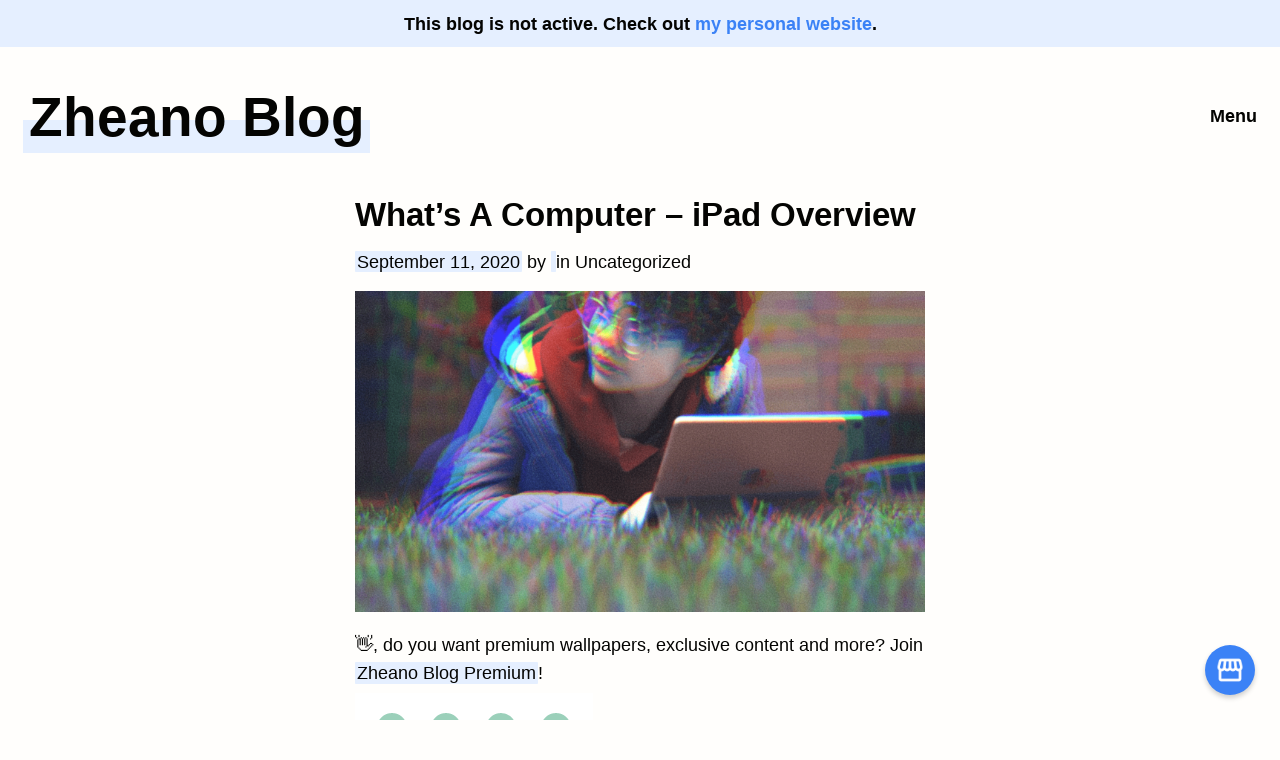

--- FILE ---
content_type: text/html; charset=UTF-8
request_url: https://zheanoblog.eu/whats-a-computer-ipad-overview/
body_size: 18597
content:
<!doctype html><html
dir="ltr" lang="en-US" prefix="og: https://ogp.me/ns#"><head><meta
charset="UTF-8"><meta
name="viewport" content="width=device-width, initial-scale=1"><link rel="profile" href="https://gmpg.org/xfn/11"><link
rel="stylesheet" href="https://fonts.googleapis.com/icon?family=Material+Icons"><meta
name="apple-itunes-app" content="app-id=1581851842"><meta
name="google-site-verification" content="dqMXTx6_tGgJhHtaZF0laXANAYy3Kf6pnV4co6HDSgU" /> <script src="https://cdn.onesignal.com/sdks/OneSignalSDK.js" async="" type="ddd615709d5f3567f08ef573-text/javascript"></script> <script type="ddd615709d5f3567f08ef573-text/javascript">window.OneSignal=window.OneSignal||[];OneSignal.push(function(){OneSignal.init({appId:"77eabc44-4f99-41f1-a656-e7b3dd0f4008",notifyButton:{enable:true,},});});</script> <title>What’s A Computer – iPad Overview - Zheano Blog</title><style>img:is([sizes="auto" i], [sizes^="auto," i]){contain-intrinsic-size:3000px 1500px}</style><meta
name="description" content="The ad that started it all In 2017, with the release of the iPad Pro&#039;s new iterations, Apple released a controversial commercial. It starts with a young girl who takes an iPad with her and starts doing all kinds of tasks: she video calls his friends, writes a document using the Smart Keyboard, and continues" /><meta
name="robots" content="max-image-preview:large" /><link
rel="canonical" href="https://zheanoblog.eu/whats-a-computer-ipad-overview/" /><meta
name="generator" content="All in One SEO (AIOSEO) 4.7.5.1" /><meta
property="og:locale" content="en_US" /><meta
property="og:site_name" content="Zheano Blog - Personal blog about technology, productivity, design, privacy, operating systems and anything we find interesting." /><meta
property="og:type" content="article" /><meta
property="og:title" content="What’s A Computer – iPad Overview - Zheano Blog" /><meta
property="og:description" content="The ad that started it all In 2017, with the release of the iPad Pro&#039;s new iterations, Apple released a controversial commercial. It starts with a young girl who takes an iPad with her and starts doing all kinds of tasks: she video calls his friends, writes a document using the Smart Keyboard, and continues" /><meta
property="og:url" content="https://zheanoblog.eu/whats-a-computer-ipad-overview/" /><meta
property="og:image" content="https://zheanoblog.eu/wp-content/uploads/2020/09/whatscomputer-min.png" /><meta
property="og:image:secure_url" content="https://zheanoblog.eu/wp-content/uploads/2020/09/whatscomputer-min.png" /><meta
property="og:image:width" content="1200" /><meta
property="og:image:height" content="675" /><meta
property="article:published_time" content="2020-09-11T12:28:46+00:00" /><meta
property="article:modified_time" content="2020-09-11T12:28:48+00:00" /><meta
name="twitter:card" content="summary_large_image" /><meta
name="twitter:site" content="@zheanoblog" /><meta
name="twitter:title" content="What’s A Computer – iPad Overview - Zheano Blog" /><meta
name="twitter:description" content="The ad that started it all In 2017, with the release of the iPad Pro&#039;s new iterations, Apple released a controversial commercial. It starts with a young girl who takes an iPad with her and starts doing all kinds of tasks: she video calls his friends, writes a document using the Smart Keyboard, and continues" /><meta
name="twitter:creator" content="@zheanoblog" /><meta
name="twitter:image" content="https://zheanoblog.eu/wp-content/uploads/2020/09/whatscomputer-min.png" /> <script type="application/ld+json" class="aioseo-schema">{"@context":"https:\/\/schema.org","@graph":[{"@type":"Article","@id":"https:\/\/zheanoblog.eu\/whats-a-computer-ipad-overview\/#article","name":"What\u2019s A Computer \u2013 iPad Overview - Zheano Blog","headline":"What&#8217;s A Computer &#8211; iPad Overview","author":{"@id":"https:\/\/zheanoblog.eu\/author\/#author"},"publisher":{"@id":"https:\/\/zheanoblog.eu\/#person"},"image":{"@type":"ImageObject","url":"https:\/\/zheanoblog.eu\/wp-content\/uploads\/2020\/09\/whatscomputer-min.png","width":1200,"height":675},"datePublished":"2020-09-11T14:28:46+02:00","dateModified":"2020-09-11T14:28:48+02:00","inLanguage":"en-US","commentCount":5,"mainEntityOfPage":{"@id":"https:\/\/zheanoblog.eu\/whats-a-computer-ipad-overview\/#webpage"},"isPartOf":{"@id":"https:\/\/zheanoblog.eu\/whats-a-computer-ipad-overview\/#webpage"}},{"@type":"BreadcrumbList","@id":"https:\/\/zheanoblog.eu\/whats-a-computer-ipad-overview\/#breadcrumblist","itemListElement":[{"@type":"ListItem","@id":"https:\/\/zheanoblog.eu\/#listItem","position":1,"name":"Home","item":"https:\/\/zheanoblog.eu\/","nextItem":"https:\/\/zheanoblog.eu\/whats-a-computer-ipad-overview\/#listItem"},{"@type":"ListItem","@id":"https:\/\/zheanoblog.eu\/whats-a-computer-ipad-overview\/#listItem","position":2,"name":"What's A Computer - iPad Overview","previousItem":"https:\/\/zheanoblog.eu\/#listItem"}]},{"@type":"Person","@id":"https:\/\/zheanoblog.eu\/#person"},{"@type":"Person","@id":"https:\/\/zheanoblog.eu\/author\/#author","url":"https:\/\/zheanoblog.eu\/author\/"},{"@type":"WebPage","@id":"https:\/\/zheanoblog.eu\/whats-a-computer-ipad-overview\/#webpage","url":"https:\/\/zheanoblog.eu\/whats-a-computer-ipad-overview\/","name":"What\u2019s A Computer \u2013 iPad Overview - Zheano Blog","description":"The ad that started it all In 2017, with the release of the iPad Pro's new iterations, Apple released a controversial commercial. It starts with a young girl who takes an iPad with her and starts doing all kinds of tasks: she video calls his friends, writes a document using the Smart Keyboard, and continues","inLanguage":"en-US","isPartOf":{"@id":"https:\/\/zheanoblog.eu\/#website"},"breadcrumb":{"@id":"https:\/\/zheanoblog.eu\/whats-a-computer-ipad-overview\/#breadcrumblist"},"author":{"@id":"https:\/\/zheanoblog.eu\/author\/#author"},"creator":{"@id":"https:\/\/zheanoblog.eu\/author\/#author"},"image":{"@type":"ImageObject","url":"https:\/\/zheanoblog.eu\/wp-content\/uploads\/2020\/09\/whatscomputer-min.png","@id":"https:\/\/zheanoblog.eu\/whats-a-computer-ipad-overview\/#mainImage","width":1200,"height":675},"primaryImageOfPage":{"@id":"https:\/\/zheanoblog.eu\/whats-a-computer-ipad-overview\/#mainImage"},"datePublished":"2020-09-11T14:28:46+02:00","dateModified":"2020-09-11T14:28:48+02:00"},{"@type":"WebSite","@id":"https:\/\/zheanoblog.eu\/#website","url":"https:\/\/zheanoblog.eu\/","name":"Zheano Blog","description":"Personal blog about technology, productivity, design, privacy, operating systems and anything we find interesting.","inLanguage":"en-US","publisher":{"@id":"https:\/\/zheanoblog.eu\/#person"}}]}</script> <link
rel="alternate" type="application/rss+xml" title="Zheano Blog &raquo; Feed" href="https://zheanoblog.eu/feed/" /><link
rel="alternate" type="application/rss+xml" title="Zheano Blog &raquo; Comments Feed" href="https://zheanoblog.eu/comments/feed/" /><link
rel="alternate" type="application/rss+xml" title="Zheano Blog &raquo; What&#8217;s A Computer &#8211; iPad Overview Comments Feed" href="https://zheanoblog.eu/whats-a-computer-ipad-overview/feed/" /><link
rel='stylesheet' id='wp-block-library-css' href='https://zheanoblog.eu/wp-includes/css/dist/block-library/style.min.css?ver=6.7.4' type='text/css' media='all' /><style id='classic-theme-styles-inline-css' type='text/css'>
/*! This file is auto-generated */
.wp-block-button__link{color:#fff;background-color:#32373c;border-radius:9999px;box-shadow:none;text-decoration:none;padding:calc(.667em + 2px) calc(1.333em+2px);font-size:1.125em}.wp-block-file__button{background:#32373c;color:#fff;text-decoration:none}</style><style id='global-styles-inline-css' type='text/css'>:root{--wp--preset--aspect-ratio--square:1;--wp--preset--aspect-ratio--4-3:4/3;--wp--preset--aspect-ratio--3-4:3/4;--wp--preset--aspect-ratio--3-2:3/2;--wp--preset--aspect-ratio--2-3:2/3;--wp--preset--aspect-ratio--16-9:16/9;--wp--preset--aspect-ratio--9-16:9/16;--wp--preset--color--black:#000;--wp--preset--color--cyan-bluish-gray:#abb8c3;--wp--preset--color--white:#fff;--wp--preset--color--pale-pink:#f78da7;--wp--preset--color--vivid-red:#cf2e2e;--wp--preset--color--luminous-vivid-orange:#ff6900;--wp--preset--color--luminous-vivid-amber:#fcb900;--wp--preset--color--light-green-cyan:#7bdcb5;--wp--preset--color--vivid-green-cyan:#00d084;--wp--preset--color--pale-cyan-blue:#8ed1fc;--wp--preset--color--vivid-cyan-blue:#0693e3;--wp--preset--color--vivid-purple:#9b51e0;--wp--preset--gradient--vivid-cyan-blue-to-vivid-purple:linear-gradient(135deg,rgba(6,147,227,1) 0%,rgb(155,81,224) 100%);--wp--preset--gradient--light-green-cyan-to-vivid-green-cyan:linear-gradient(135deg,rgb(122,220,180) 0%,rgb(0,208,130) 100%);--wp--preset--gradient--luminous-vivid-amber-to-luminous-vivid-orange:linear-gradient(135deg,rgba(252,185,0,1) 0%,rgba(255,105,0,1) 100%);--wp--preset--gradient--luminous-vivid-orange-to-vivid-red:linear-gradient(135deg,rgba(255,105,0,1) 0%,rgb(207,46,46) 100%);--wp--preset--gradient--very-light-gray-to-cyan-bluish-gray:linear-gradient(135deg,rgb(238,238,238) 0%,rgb(169,184,195) 100%);--wp--preset--gradient--cool-to-warm-spectrum:linear-gradient(135deg,rgb(74,234,220) 0%,rgb(151,120,209) 20%,rgb(207,42,186) 40%,rgb(238,44,130) 60%,rgb(251,105,98) 80%,rgb(254,248,76) 100%);--wp--preset--gradient--blush-light-purple:linear-gradient(135deg,rgb(255,206,236) 0%,rgb(152,150,240) 100%);--wp--preset--gradient--blush-bordeaux:linear-gradient(135deg,rgb(254,205,165) 0%,rgb(254,45,45) 50%,rgb(107,0,62) 100%);--wp--preset--gradient--luminous-dusk:linear-gradient(135deg,rgb(255,203,112) 0%,rgb(199,81,192) 50%,rgb(65,88,208) 100%);--wp--preset--gradient--pale-ocean:linear-gradient(135deg,rgb(255,245,203) 0%,rgb(182,227,212) 50%,rgb(51,167,181) 100%);--wp--preset--gradient--electric-grass:linear-gradient(135deg,rgb(202,248,128) 0%,rgb(113,206,126) 100%);--wp--preset--gradient--midnight:linear-gradient(135deg,rgb(2,3,129) 0%,rgb(40,116,252) 100%);--wp--preset--font-size--small:13px;--wp--preset--font-size--medium:20px;--wp--preset--font-size--large:36px;--wp--preset--font-size--x-large:42px;--wp--preset--spacing--20:0.44rem;--wp--preset--spacing--30:0.67rem;--wp--preset--spacing--40:1rem;--wp--preset--spacing--50:1.5rem;--wp--preset--spacing--60:2.25rem;--wp--preset--spacing--70:3.38rem;--wp--preset--spacing--80:5.06rem;--wp--preset--shadow--natural:6px 6px 9px rgba(0, 0, 0, 0.2);--wp--preset--shadow--deep:12px 12px 50px rgba(0, 0, 0, 0.4);--wp--preset--shadow--sharp:6px 6px 0px rgba(0, 0, 0, 0.2);--wp--preset--shadow--outlined:6px 6px 0px -3px rgba(255, 255, 255, 1), 6px 6px rgba(0, 0, 0, 1);--wp--preset--shadow--crisp:6px 6px 0px rgba(0,0,0,1)}:where(.is-layout-flex){gap:0.5em}:where(.is-layout-grid){gap:0.5em}body .is-layout-flex{display:flex}.is-layout-flex{flex-wrap:wrap;align-items:center}.is-layout-flex>:is(*,div){margin:0}body .is-layout-grid{display:grid}.is-layout-grid>:is(*,div){margin:0}:where(.wp-block-columns.is-layout-flex){gap:2em}:where(.wp-block-columns.is-layout-grid){gap:2em}:where(.wp-block-post-template.is-layout-flex){gap:1.25em}:where(.wp-block-post-template.is-layout-grid){gap:1.25em}.has-black-color{color:var(--wp--preset--color--black) !important}.has-cyan-bluish-gray-color{color:var(--wp--preset--color--cyan-bluish-gray) !important}.has-white-color{color:var(--wp--preset--color--white) !important}.has-pale-pink-color{color:var(--wp--preset--color--pale-pink) !important}.has-vivid-red-color{color:var(--wp--preset--color--vivid-red) !important}.has-luminous-vivid-orange-color{color:var(--wp--preset--color--luminous-vivid-orange) !important}.has-luminous-vivid-amber-color{color:var(--wp--preset--color--luminous-vivid-amber) !important}.has-light-green-cyan-color{color:var(--wp--preset--color--light-green-cyan) !important}.has-vivid-green-cyan-color{color:var(--wp--preset--color--vivid-green-cyan) !important}.has-pale-cyan-blue-color{color:var(--wp--preset--color--pale-cyan-blue) !important}.has-vivid-cyan-blue-color{color:var(--wp--preset--color--vivid-cyan-blue) !important}.has-vivid-purple-color{color:var(--wp--preset--color--vivid-purple) !important}.has-black-background-color{background-color:var(--wp--preset--color--black) !important}.has-cyan-bluish-gray-background-color{background-color:var(--wp--preset--color--cyan-bluish-gray) !important}.has-white-background-color{background-color:var(--wp--preset--color--white) !important}.has-pale-pink-background-color{background-color:var(--wp--preset--color--pale-pink) !important}.has-vivid-red-background-color{background-color:var(--wp--preset--color--vivid-red) !important}.has-luminous-vivid-orange-background-color{background-color:var(--wp--preset--color--luminous-vivid-orange) !important}.has-luminous-vivid-amber-background-color{background-color:var(--wp--preset--color--luminous-vivid-amber) !important}.has-light-green-cyan-background-color{background-color:var(--wp--preset--color--light-green-cyan) !important}.has-vivid-green-cyan-background-color{background-color:var(--wp--preset--color--vivid-green-cyan) !important}.has-pale-cyan-blue-background-color{background-color:var(--wp--preset--color--pale-cyan-blue) !important}.has-vivid-cyan-blue-background-color{background-color:var(--wp--preset--color--vivid-cyan-blue) !important}.has-vivid-purple-background-color{background-color:var(--wp--preset--color--vivid-purple) !important}.has-black-border-color{border-color:var(--wp--preset--color--black) !important}.has-cyan-bluish-gray-border-color{border-color:var(--wp--preset--color--cyan-bluish-gray) !important}.has-white-border-color{border-color:var(--wp--preset--color--white) !important}.has-pale-pink-border-color{border-color:var(--wp--preset--color--pale-pink) !important}.has-vivid-red-border-color{border-color:var(--wp--preset--color--vivid-red) !important}.has-luminous-vivid-orange-border-color{border-color:var(--wp--preset--color--luminous-vivid-orange) !important}.has-luminous-vivid-amber-border-color{border-color:var(--wp--preset--color--luminous-vivid-amber) !important}.has-light-green-cyan-border-color{border-color:var(--wp--preset--color--light-green-cyan) !important}.has-vivid-green-cyan-border-color{border-color:var(--wp--preset--color--vivid-green-cyan) !important}.has-pale-cyan-blue-border-color{border-color:var(--wp--preset--color--pale-cyan-blue) !important}.has-vivid-cyan-blue-border-color{border-color:var(--wp--preset--color--vivid-cyan-blue) !important}.has-vivid-purple-border-color{border-color:var(--wp--preset--color--vivid-purple) !important}.has-vivid-cyan-blue-to-vivid-purple-gradient-background{background:var(--wp--preset--gradient--vivid-cyan-blue-to-vivid-purple) !important}.has-light-green-cyan-to-vivid-green-cyan-gradient-background{background:var(--wp--preset--gradient--light-green-cyan-to-vivid-green-cyan) !important}.has-luminous-vivid-amber-to-luminous-vivid-orange-gradient-background{background:var(--wp--preset--gradient--luminous-vivid-amber-to-luminous-vivid-orange) !important}.has-luminous-vivid-orange-to-vivid-red-gradient-background{background:var(--wp--preset--gradient--luminous-vivid-orange-to-vivid-red) !important}.has-very-light-gray-to-cyan-bluish-gray-gradient-background{background:var(--wp--preset--gradient--very-light-gray-to-cyan-bluish-gray) !important}.has-cool-to-warm-spectrum-gradient-background{background:var(--wp--preset--gradient--cool-to-warm-spectrum) !important}.has-blush-light-purple-gradient-background{background:var(--wp--preset--gradient--blush-light-purple) !important}.has-blush-bordeaux-gradient-background{background:var(--wp--preset--gradient--blush-bordeaux) !important}.has-luminous-dusk-gradient-background{background:var(--wp--preset--gradient--luminous-dusk) !important}.has-pale-ocean-gradient-background{background:var(--wp--preset--gradient--pale-ocean) !important}.has-electric-grass-gradient-background{background:var(--wp--preset--gradient--electric-grass) !important}.has-midnight-gradient-background{background:var(--wp--preset--gradient--midnight) !important}.has-small-font-size{font-size:var(--wp--preset--font-size--small) !important}.has-medium-font-size{font-size:var(--wp--preset--font-size--medium) !important}.has-large-font-size{font-size:var(--wp--preset--font-size--large) !important}.has-x-large-font-size{font-size:var(--wp--preset--font-size--x-large) !important}:where(.wp-block-post-template.is-layout-flex){gap:1.25em}:where(.wp-block-post-template.is-layout-grid){gap:1.25em}:where(.wp-block-columns.is-layout-flex){gap:2em}:where(.wp-block-columns.is-layout-grid){gap:2em}:root :where(.wp-block-pullquote){font-size:1.5em;line-height:1.6}</style><link
rel='stylesheet' id='simple-banner-style-css' href='https://zheanoblog.eu/wp-content/plugins/simple-banner/simple-banner.css?ver=3.0.3' type='text/css' media='all' /><link
rel='stylesheet' id='wpdiscuz-frontend-minimal-css-css' href='https://zheanoblog.eu/wp-content/plugins/wpdiscuz/themes/default/style-minimal.css?ver=7.6.27' type='text/css' media='all' /><style id='wpdiscuz-frontend-minimal-css-inline-css' type='text/css'>#wpdcom .ql-snow .ql-tooltip[data-mode="link"]::before{content:"Enter link:"}#wpdcom .ql-snow .ql-tooltip.ql-editing a.ql-action::after{content:"Save"}</style><link
rel='stylesheet' id='wpdiscuz-combo-css-css' href='https://zheanoblog.eu/wp-content/plugins/wpdiscuz/assets/css/wpdiscuz-combo-no_quill.min.css?ver=6.7.4' type='text/css' media='all' /><link
rel='stylesheet' id='susty-style-css' href='https://zheanoblog.eu/wp-content/themes/susty-master/style.css?ver=6.7.4' type='text/css' media='all' /> <script type="ddd615709d5f3567f08ef573-text/javascript" src="https://zheanoblog.eu/wp-includes/js/jquery/jquery.min.js?ver=3.7.1" id="jquery-core-js"></script> <script type="ddd615709d5f3567f08ef573-text/javascript" src="https://zheanoblog.eu/wp-includes/js/jquery/jquery-migrate.min.js?ver=3.4.1" id="jquery-migrate-js"></script> <script type="ddd615709d5f3567f08ef573-text/javascript" id="simple-banner-script-js-before">const simpleBannerScriptParams={"pro_version_enabled":"","debug_mode":false,"id":3683,"version":"3.0.3","banner_params":[{"hide_simple_banner":"no","simple_banner_prepend_element":false,"simple_banner_position":"static","header_margin":"","header_padding":"","wp_body_open_enabled":"","wp_body_open":true,"simple_banner_z_index":false,"simple_banner_text":"This blog is not active. Check out <a href=\"https:\/\/cernezan.com\">my personal website<\/a>.","disabled_on_current_page":false,"disabled_pages_array":[],"is_current_page_a_post":true,"disabled_on_posts":"","simple_banner_disabled_page_paths":false,"simple_banner_font_size":"","simple_banner_color":"#E5EFFF","simple_banner_text_color":"#00000","simple_banner_link_color":"#3b82f6","simple_banner_close_color":"","simple_banner_custom_css":"","simple_banner_scrolling_custom_css":"","simple_banner_text_custom_css":"","simple_banner_button_css":"","site_custom_css":"","keep_site_custom_css":"","site_custom_js":"","keep_site_custom_js":"","close_button_enabled":"","close_button_expiration":"","close_button_cookie_set":false,"current_date":{"date":"2026-01-18 07:30:38.826811","timezone_type":3,"timezone":"UTC"},"start_date":{"date":"2026-01-18 07:30:38.826816","timezone_type":3,"timezone":"UTC"},"end_date":{"date":"2026-01-18 07:30:38.826820","timezone_type":3,"timezone":"UTC"},"simple_banner_start_after_date":false,"simple_banner_remove_after_date":false,"simple_banner_insert_inside_element":false}]}</script> <script type="ddd615709d5f3567f08ef573-text/javascript" src="https://zheanoblog.eu/wp-content/plugins/simple-banner/simple-banner.js?ver=3.0.3" id="simple-banner-script-js"></script> <link
rel="https://api.w.org/" href="https://zheanoblog.eu/wp-json/" /><link
rel="alternate" title="JSON" type="application/json" href="https://zheanoblog.eu/wp-json/wp/v2/posts/3683" /><link
rel="EditURI" type="application/rsd+xml" title="RSD" href="https://zheanoblog.eu/xmlrpc.php?rsd" /><meta
name="generator" content="WordPress 6.7.4" /><meta
name="generator" content="Seriously Simple Podcasting 3.6.1" /><link
rel='shortlink' href='https://zheanoblog.eu/?p=3683' /><link
rel="alternate" title="oEmbed (JSON)" type="application/json+oembed" href="https://zheanoblog.eu/wp-json/oembed/1.0/embed?url=https%3A%2F%2Fzheanoblog.eu%2Fwhats-a-computer-ipad-overview%2F" /><link
rel="alternate" title="oEmbed (XML)" type="text/xml+oembed" href="https://zheanoblog.eu/wp-json/oembed/1.0/embed?url=https%3A%2F%2Fzheanoblog.eu%2Fwhats-a-computer-ipad-overview%2F&#038;format=xml" /><meta
name="theme-color" content="#C2D9FF"><meta
name="msapplication-navbutton-color" content="#C2D9FF"><meta
name="apple-mobile-web-app-capable" content="yes"><meta
name="apple-mobile-web-app-status-bar-style" content="black-translucent"><link
rel="alternate" type="application/rss+xml" title="Podcast RSS feed" href="https://zheanoblog.eu/feed/podcast" /><style id="simple-banner-position" type="text/css">.simple-banner{position:static}</style><style id="simple-banner-background-color" type="text/css">.simple-banner{background:#E5EFFF}</style><style id="simple-banner-text-color" type="text/css">.simple-banner .simple-banner-text{color:#00000}</style><style id="simple-banner-link-color" type="text/css">.simple-banner .simple-banner-text
a{color:#3b82f6}</style><style id="simple-banner-z-index" type="text/css">.simple-banner{z-index:99999}</style><style id="simple-banner-site-custom-css-dummy" type="text/css"></style><script id="simple-banner-site-custom-js-dummy" type="ddd615709d5f3567f08ef573-text/javascript"></script> <script type="ddd615709d5f3567f08ef573-text/javascript">var revue_ajaxurl='https://zheanoblog.eu/wp-admin/admin-ajax.php';</script> <link
rel="preload" href="https://zheanoblog.eu/wp-content/plugins/wordpress-popup/assets/hustle-ui/fonts/hustle-icons-font.woff2" as="font" type="font/woff2" crossorigin><link
rel="pingback" href="https://zheanoblog.eu/xmlrpc.php"><meta
name="onesignal" content="wordpress-plugin"/> <script type="ddd615709d5f3567f08ef573-text/javascript">window.OneSignal=window.OneSignal||[];OneSignal.push(function(){OneSignal.SERVICE_WORKER_UPDATER_PATH="OneSignalSDKUpdaterWorker.js.php";OneSignal.SERVICE_WORKER_PATH="OneSignalSDKWorker.js.php";OneSignal.SERVICE_WORKER_PARAM={scope:"/"};OneSignal.setDefaultNotificationUrl("https://zheanoblog.eu");var oneSignal_options={};window._oneSignalInitOptions=oneSignal_options;oneSignal_options['wordpress']=true;oneSignal_options['appId']='77eabc44-4f99-41f1-a656-e7b3dd0f4008';oneSignal_options['allowLocalhostAsSecureOrigin']=true;oneSignal_options['welcomeNotification']={};oneSignal_options['welcomeNotification']['title']="Zheano Blog";oneSignal_options['welcomeNotification']['message']="Thank you for subscribing";oneSignal_options['welcomeNotification']['url']="https://zheanoblog.eu/";oneSignal_options['path']="https://zheanoblog.eu/wp-content/plugins/onesignal-free-web-push-notifications/sdk_files/";oneSignal_options['safari_web_id']="web.onesignal.auto.5dd3ebb9-e358-44e1-aacb-a095d3f33c10";oneSignal_options['persistNotification']=true;oneSignal_options['promptOptions']={};oneSignal_options['promptOptions']['actionMessage']="Get the latest wallpapers, tech news and more!";oneSignal_options['promptOptions']['acceptButtonText']="CONTINUE";oneSignal_options['promptOptions']['cancelButtonText']="no thanks";oneSignal_options['promptOptions']['autoAcceptTitle']="Allow";OneSignal.init(window._oneSignalInitOptions);OneSignal.showSlidedownPrompt();});function documentInitOneSignal(){var oneSignal_elements=document.getElementsByClassName("OneSignal-prompt");var oneSignalLinkClickHandler=function(event){OneSignal.push(['registerForPushNotifications']);event.preventDefault();};for(var i=0;i<oneSignal_elements.length;i++)
oneSignal_elements[i].addEventListener('click',oneSignalLinkClickHandler,false);}
if(document.readyState==='complete'){documentInitOneSignal();}
else{window.addEventListener("load",function(event){documentInitOneSignal();});}</script> <noscript><style>.lazyload[data-src]{display:none !important}</style></noscript><style>.lazyload{background-image:none !important}.lazyload:before{background-image:none !important}</style><link
rel="icon" href="https://zheanoblog.eu/wp-content/uploads/2021/03/cropped-Frame-6-1-32x32.png" sizes="32x32" /><link
rel="icon" href="https://zheanoblog.eu/wp-content/uploads/2021/03/cropped-Frame-6-1-192x192.png" sizes="192x192" /><link
rel="apple-touch-icon" href="https://zheanoblog.eu/wp-content/uploads/2021/03/cropped-Frame-6-1-180x180.png" /><meta
name="msapplication-TileImage" content="https://zheanoblog.eu/wp-content/uploads/2021/03/cropped-Frame-6-1-270x270.png" /><style type="text/css" id="wp-custom-css">:root{--default-blue:#E5EFFF;--default-blue-hover:#C2D9FF;--background:#fffefc;--text:#040402;--form-background:#f0f0f0;--hr:#ccc;--dark-blue:#8BB7FF;--dark-blue-hover:#6398EF;--dark-background:#121212;--dark-text:#fff;--dark-form-background:#393939;--dark-hr:#666}@media (prefers-color-scheme: dark){:root{--default-blue:var(--dark-blue);--default-blue-hover:var(--dark-blue-hover);--background:var(--dark-background);--text:var(--dark-text);--form-background:var(--dark-form-background);--hr:var(--dark-hr)}.simple-banner{background:black}.simple-banner
a{color:#3B82F6 !important}a{color:#212121 !important}.form-letter{background-color:#424242 !important}.form-letter-btn{background:var(--default-blue) !important;color:#212121 !important}#wc-textarea-0_0{background:#212121;border:1px
solid #38393a;color:var(--test)}#wpd-field-submit-0_0{background:var(--default-blue);border:1px
solid var(--default-blue-hover)}#wc_email-0_0{background:#212121;border:1px
solid #38393a;color:var(--test)}#wc_name-0_0{background:#212121;border:1px
solid #38393a;color:var(--test)}}body{background-color:var(--background);border-top:0px}hr{background:var(--hr) !important}input[type="email"]{color:var(--text)}body,button,input,optgroup,select,textarea,a{color:var(--text)}article a, nav
a{background:var(--default-blue);border-bottom:0;border-radius: .05em;padding-left: .125em;padding-right: .125em;padding-bottom:0.05em;-webkit-box-decoration-break:clone;-o-box-decoration-break:clone;box-decoration-break:clone}article a:hover, nav a:hover{background:var(--default-blue-hover)}.posted-on{color:#000}.entry-meta
a{color:var(--text)}.entry-meta{color:var(--text)}.post-thumbnail{background:transparent;padding-left:0px;padding-right:0px}.post-thumbnail:hover{background:transparent}article>header>h2{font-size:1.8em;line-height:1.6em}.article-title{font-size:1.8em;line-height:110%}.entry-meta{padding-bottom: .2em}.hentry{margin-bottom:2.2em}p{margin-bottom:1.2em}.logo{display:none}.blog-title-main{font-size:3em;line-height:1.2em;font-weight:bold;background:linear-gradient(180deg,rgba(229,239,255,0) 50%, var(--default-blue) 50%);padding-left:0.1em;padding-right:0.1em;padding-bottom:0.09em}.blog-title-main:hover{background:linear-gradient(180deg,rgba(229,239,255,0) 50%, var(--default-blue-hover) 50%)}.menu-more{font-weight:bold;float:right;margin-top:1em}.top-bar{width:100%;margin-bottom:8pt}.top-bar
a{color:var(--text) !important}#susty-back-link{float:right;margin-top:4pt}@media only screen and (max-width: 600px){.blog-title-main{font-size:190%;margin-bottom:1em}.menu-more{font-weight:bold;margin-top:5pt}.top-bar{margin-bottom:2.5em}#susty-back-link{margin-top:3pt}header#masthead{display:block;margin-top:1.2em;margin-bottom:1em}header#masthead>a{margin-top:0.5em}}body,button,input,select,outgroup,textarea{}.comment-metadata{display:none}.reply{padding-bottom:0.525em}.read-more{margin-top:0.5em;border-radius:0.05em;display:inline;padding:0em}.read-more:before{content:"\a ";white-space:pre}.comment-form-url{display:none}#bmc-wbtn{background:var(--default-blue-hover) !important;color:#000 !important}.form-letter{border:1px
solid #ccc;padding:2px;border-radius:8px;padding-top:20px;padding-left:20px;padding-bottom:20px;padding-right:20px;border:hidden;background:#E5EFFF}.form-letter-btn{background-color:#3B82F6;border:none !important;color:white;border-radius:30px !important;padding-bottom:10px !important;padding-top:10px !important;padding-left:15px !important;padding-right:15px !important;text-align:center !important;text-decoration:none !important;display:inline-block !important;margin-top:auto !important;margin-bottom:auto !important}.wp-block-image
a{background:transparent !important}#wpdcom .wpd-thread-head .wpd-thread-info{border-bottom:2px solid #3B82F6 !important}.wpd-form-head{display:none !important}#wc_email-0_0{padding-left:5px !important}#wc_name-0_0{padding-left:5px !important}.apple_podcasts,.spotify{background:transparent}.spotify:hover,.apple_podcasts:hover{background:transparent}.castos-player.dark-mode .close-btn
span{background-color:#8BB7FF !important}.castos-player
.progress__filled{background-color:#8BB7FF !important}@media only screen and (max-width: 600px){.mobile-podcast{flex-wrap:wrap;width:70% !important}}#onesignal-bell-container.onesignal-reset .onesignal-bell-launcher.onesignal-bell-launcher-bottom-right.onesignal-bell-launcher-md{display:none}.fab{z-index:1;display:flex;width:50px;height:50px;background-color:#3B82F6;border-radius:50%;box-shadow:0 3px 5px 0 #00000030;color:white;text-align:center;position:fixed;right:25px;bottom:25px;cursor:pointer;transition:all 0.1s ease-in-out}.background-form{background:var(--form-background) !important}.button-form{background:#3B82F6 !important}.fab:hover{transform:scale(1.05)}.entry-meta{margin-bottom:12px}</style></head><body
class="post-template-default single single-post postid-3683 single-format-standard no-sidebar"><a
href="https://shop.zheanoblog.eu/" style="all:unset;" target="_blank"><div
class="fab">
<img
style="height: 30px; width: 30px; margin: auto;" src="[data-uri]" data-src="https://zheanoblog.eu/wp-content/uploads/2021/10/ZBShop.png" decoding="async" class="lazyload" data-eio-rwidth="72" data-eio-rheight="72" /><noscript><img
style="height: 30px; width: 30px; margin: auto;" src="https://zheanoblog.eu/wp-content/uploads/2021/10/ZBShop.png" data-eio="l" /></noscript></div>
</a><div
id="page">
<a
class="skip-link screen-reader-text" href="#content">Skip to content</a><header
id="masthead"><div
class="logo">
<a
href="https://zheanoblog.eu/" rel="home"><img
alt="Susty WP logo" src="[data-uri]" data-src="https://zheanoblog.eu/wp-content/themes/susty-master/images/eco-chat.svg" decoding="async" class="lazyload"><noscript><img
alt="Susty WP logo" src="https://zheanoblog.eu/wp-content/themes/susty-master/images/eco-chat.svg" data-eio="l"></noscript><span
class="screen-reader-text">Home</span></a></div><div
class="top-bar">
<a
class="blog-title-main" href="https://zheanoblog.eu/" rel="home">Zheano Blog</a><div
class="menu-more">
<a
href="https://zheanoblog.eu/menu/">Menu</a></div></div>
</header><div
id="content"><div
id="primary">
<main
id="main">
<article
id="post-3683" class="post-3683 post type-post status-publish format-standard has-post-thumbnail hentry">
<header><h1 class="article-title">What&#8217;s A Computer &#8211; iPad Overview</h1><div
class="entry-meta">
<span
class="posted-on"><a
href="https://zheanoblog.eu/whats-a-computer-ipad-overview/" rel="bookmark"><time
class="entry-date published" datetime="2020-09-11T14:28:46+02:00">September 11, 2020</time><time
class="updated" datetime="2020-09-11T14:28:48+02:00">September 11, 2020</time></a></span><span
class="byline"> by <span
class="author vcard"><a
class="url fn n" href="https://zheanoblog.eu/author/"></a></span></span><span
class="entry-meta"> in Uncategorized</span></div>
</header><div
class="post-thumbnail">
<img
width="1200" height="675" src="[data-uri]" class="attachment-post-thumbnail size-post-thumbnail wp-post-image lazyload" alt="" decoding="async" fetchpriority="high"   data-src="https://zheanoblog.eu/wp-content/uploads/2020/09/whatscomputer-min.png" data-srcset="https://zheanoblog.eu/wp-content/uploads/2020/09/whatscomputer-min.png 1200w, https://zheanoblog.eu/wp-content/uploads/2020/09/whatscomputer-min-300x169.png 300w, https://zheanoblog.eu/wp-content/uploads/2020/09/whatscomputer-min-1024x576.png 1024w, https://zheanoblog.eu/wp-content/uploads/2020/09/whatscomputer-min-768x432.png 768w" data-sizes="auto" data-eio-rwidth="1200" data-eio-rheight="675" /><noscript><img
width="1200" height="675" src="https://zheanoblog.eu/wp-content/uploads/2020/09/whatscomputer-min.png" class="attachment-post-thumbnail size-post-thumbnail wp-post-image" alt="" decoding="async" fetchpriority="high" srcset="https://zheanoblog.eu/wp-content/uploads/2020/09/whatscomputer-min.png 1200w, https://zheanoblog.eu/wp-content/uploads/2020/09/whatscomputer-min-300x169.png 300w, https://zheanoblog.eu/wp-content/uploads/2020/09/whatscomputer-min-1024x576.png 1024w, https://zheanoblog.eu/wp-content/uploads/2020/09/whatscomputer-min-768x432.png 768w" sizes="(max-width: 1200px) 100vw, 1200px" data-eio="l" /></noscript></div><div
style="margin-bottom: 6px; margin-top: 12px;">
<span>👋, do you want premium wallpapers, exclusive content and more? Join <a
href="https://zheanoblog.eu/premium/">Zheano Blog Premium</a>!</span></div><div><div
class="hustle-ui hustle-inline hustle_module_id_4 "
data-id="4"
data-render-id="0"
data-tracking="enabled"
data-sub-type="inline"
data-delay="0"
data-intro="no_animation"
data-alignment="left" style="opacity:0;"><div
class="hustle-inline-content"><div
class="hustle-social hustle-social--rounded" data-custom="true" data-grid-desktop="inline" data-grid-mobiles="inline"><ul
class="hustle-counter--none hustle-animated" data-animation="zoom"><li><a
href="#" class="hustle-share-icon hustle-share--facebook" data-network="facebook" data-counter="none" data-link="native" data-count="0"><i
class="hustle-icon-social-facebook" aria-hidden="true"></i><span
class="hustle-screen-reader">Share on Facebook</span></a></li><li><a
href="#" class="hustle-share-icon hustle-share--twitter" data-network="twitter" data-counter="none" data-link="native" data-count="0"><i
class="hustle-icon-social-twitter" aria-hidden="true"></i><span
class="hustle-screen-reader">Share on Twitter</span></a></li><li><a
href="#" class="hustle-share-icon hustle-share--reddit" data-network="reddit" data-counter="none" data-link="native" data-count="0"><i
class="hustle-icon-social-reddit" aria-hidden="true"></i><span
class="hustle-screen-reader">Share on Reddit</span></a></li><li><a href="/cdn-cgi/l/email-protection#[base64]" class="hustle-share-icon hustle-share--email" data-network="email" data-counter="none" data-link="custom" data-count="0"><i
class="hustle-icon-social-email" aria-hidden="true"></i><span
class="hustle-screen-reader">Share on Email</span></a></li></ul></div></div></div><h3 class="wp-block-heading">The ad that started it all</h3><p>In 2017, with the release of the iPad Pro&#8217;s new iterations, Apple released a controversial commercial. It starts with a young girl who takes an iPad with her and starts doing all kinds of tasks: she video calls his friends, writes a document using the Smart Keyboard, and continues working on his drawing thanks to the Apple Pencil. However, the most interesting part comes when her mother asks the her what she was doing with her computer. With a little bit of surprise, the child respond with the (in)famous question: &#8220;What&#8217;s a computer?&#8221;. While the commercial is exaggerated because of marketing reasons, analyzing its impact on both average users and tech enthusiasts like us is interesting to me.</p><h3 class="wp-block-heading">The iPad couldn&#8217;t have replaced a computer before</h3><p>When the first generation of iPad Pro was released in 2015, most people were skeptical about it. It was massive for the times, coming with a massive 12,9 inches display. Despite being an imposing device, it was too big to be used as a conventional tablet and too unpolished to be used as a computer. Anyway, the media consumption was made great on the iPad Pro, thanks to the big, bright Retina display and the four loudspeakers. Artists and illustrators took advantage of the newly introduced Apple Pencil, which allowed them to create professional works with ease and convenience. A few months later, on March 2016, Apple released a more compact version of the same product, which featured a smaller 9,7 inches display. Students started showing interest in this product, especially because of the Apple Pencil and the Smart Keyboard&#8217;s versatility, making note-taking a fun process (and ecologic too!). In 2017, the second generation of the iPad came out, with minor improvements in speed, storage ad design. According to me, two major introductions made these devices stand out: the possibility to use Apple Pencil and Magic Keyboard on non-Pro-line devices and the third generation of iPad Pro. Let&#8217;s talk about this.</p><h3 class="wp-block-heading">&#8230;but now it can!</h3><p>The 2018 iPad Pros have been the real turning tables devices. They replaced the previous tablets&#8217; obsolete design with a new, fresh look, featuring bigger screen sizes in a smaller footprint, narrower, symmetrical bezels (just like on the iPhone X), and the flat edges everybody seems to prefer. The beloved home button with Touch ID is now gone, too, in favor of the more advanced face ID. The new connectors for the second-generation Apple Pencil and Keyboard made their accessories more convenient and hassle-free (sorry Apple, the charging method of the OGPencil was a pain). However, one of the most relevant change is the long-awaited USB Type-C port, that finally puts to rest the inferior Lightning port (that is sadly still being used on many other Apple products, including iPhones). The possibility to use a vast amount of USB-Accessories (hubs, external drives, etc.) that you might already have makes this device more versatile and opens up many different scenarios. This is a big part of why many a solid computer alternative considers the iPad Pro. Another big reason is the availability of tons of first-class apps that offer amazing user experience and can take productivity to the next level. Also, thanks to their optimization, they run smoothly even on lower-end devices. Procreate, Notability, Affinity Photo/Designer, Things 3, and Fantastical are just some examples. These apps also offer a full desktop experience so that the computer won&#8217;t be missed for most of the use cases. The incredible capabilities of the A12X/A12Z processors (that will be used in future Macs) and the absence of noisy, annoying fans are two big reasons to leave the computer at home. iPads are also lighter and smaller than most of today&#8217;s laptops to be carried everywhere with even more ease.</p><h3 class="wp-block-heading">Who is the iPad for? The benefits</h3><p>As I wrote before, I think that the base iPad and the possibility of using Apple Pencil and smart keyboard with it are fundamental for both the consumers and Apple. The seventh-generation iPad starts at around 300 dollars/350 euros, and, for non-power users, it can be a solid alternative to a traditional computer. The available PCs probably offer terrible performance, a mediocre display, and terrible screen quality for the same money. Instead, the iPad offers the opposite: the software is straightforward to use compared to desktop operative systems, the display looks good, and the metal build feels premium and solid. If the base model is not enough for certain types of use, a higher level iPad is the right choice. I think that students could easily make the switch, since the iPad and the Apple Pencil are a very efficient way of taking notes and doing homework, especially during online classes. However, the iPad is not just for the average user. As graphic designers, photographers, or writers, many professionals can take advantage of these powerful devices too, thanks to both accessories and apps.</p><h3 class="wp-block-heading">And the disadvantages</h3><p> I think that there are not many disadvantages, but there are some nonetheless. Firstly, the file management on iPadOS is not as effective as it is on desktop OSs, which could be a problem for some people. Also, the lack of some desktop-oriented software (like Final Cut Pro or games)holds the users from switching, or maybe someone wants or needs the desktop experience. A minor issue that I&#8217;ve noticed is the front-facing camera placement, making the user look strange during video calls.</p><h3 class="wp-block-heading">What does the future hold?</h3><p>I don&#8217;t think that tablets will replace desktops, at least shortly. But &#8220;mobile&#8221; or ARM processors will take over the more conventional x64 processors. Some Windows laptops already use new Qualcomm&#8217;s SoCs (found on most Android devices), but Apple&#8217;s switch to silicon will mark a new era for mobile technology.</p><h3 class="wp-block-heading">Conclusions</h3><p>In a world that&#8217;s becoming more and more &#8220;internet-based,&#8221; the availability of a vast choice of different devices for different uses is very important for everyone. I think that the main aspect on which manufacturers should work is versatility, giving every user the right experience.</p><p><em>This post is a part of Zheano Blog&#8217;s creators program. <a
href="https://zheanoblog.eu/creators-program/" target="_blank" rel="noreferrer noopener">Learn more about the program and start creating for us here</a>.</em></p><p><em><strong>Written by Gianluca De Roma</strong> &#8211; I&#8217;m an eighteen years old guy from Italy. I&#8217;ve been passionate about tech for many years, and two years ago, I&#8217;ve started photographing seriously, hoping to become a professional. You can find me on Twitter <a
href="https://twitter.com/gdr__01" target="_blank" rel="noreferrer noopener">@gdr__01</a> (it&#8217;s empty now, but I&#8217;ll be more active).</em></p></div><footer><hr><div
id="revue-embed"><h3>📩 Zheano Letter</h3><div
style="margin-bottom: 12px;">Subscribe to <a
href="https://letter.zheanoblog.eu/">Zheano Letter</a>, a monthly tech newsletter 📱</div><form
action="http://letter.zheanoblog.eu/add_subscriber" method="post" id="revue-form" name="revue-form"  target="_blank"><div
style="margin-bottom: 8px; width: 100%; display: flex; flex-wrap: wrap;" class="revue-form-group"><input
style="flex: 1 1 auto;
width: 1%;
border-radius: .2rem 0 0 .25rem;
padding: 12px;
border: none;
resize: vertical;" class="background-form revue-form-field" placeholder="Your email address..." type="email" name="member[email]" id="member_email"><input
style="margin-left: 0 !important;
border-radius: 0 .25rem .25rem 0;
color: white;
padding: 12px 20px;
border: none;
cursor: pointer;" class="button-form" type="submit" value="Subscribe" name="member[subscribe]" id="member_submit"></div><small
class="revue-form-footer">By subscribing, you agree with Revue’s <a
target="_blank" href="https://www.getrevue.co/terms">Terms of Service</a> and <a
target="_blank" href="https://www.getrevue.co/privacy">Privacy Policy</a>.
</small></form></div>
</br>
</br><h3>🎧 The Pulldown Podcast</h3><div>The Pulldown is a tech podcast exploring our relationship with technology 👨‍💻. <a
href="https://zheanoblog.eu/thepulldown/">Subscribe and listen today!</a></div>
<br><div
class="mobile-podcast" style="width:100%; display: flex;">
<a
style="all:unset;" target="_blank" href="https://podcasts.apple.com/us/podcast/the-pulldown/id1581851842">
<img
alt="The Pulldown Apple" style="all:unset; cursor: pointer; width:95%;" src="[data-uri]" data-src="https://zheanoblog.eu/wp-content/uploads/2021/08/US_UK_Apple_Podcasts_Listen_Badge_RGB-1-1.png" decoding="async" class="lazyload" data-eio-rwidth="660" data-eio-rheight="161"><noscript><img
alt="The Pulldown Apple" style="all:unset; cursor: pointer; width:95%;" src="https://zheanoblog.eu/wp-content/uploads/2021/08/US_UK_Apple_Podcasts_Listen_Badge_RGB-1-1.png" data-eio="l"></noscript>
</a>
<a
style="all:unset;" target="_blank" href="https://open.spotify.com/show/2pVpHYcfwJyWeg7gUliwzZ">
<img
alt="The Pulldown Spotify" style="all:unset; cursor: pointer; width:95%;" src="[data-uri]" data-src="https://zheanoblog.eu/wp-content/uploads/2021/08/spotify-podcast-badge-blk-grn-165x40-1-1.png" decoding="async" class="lazyload" data-eio-rwidth="660" data-eio-rheight="160"><noscript><img
alt="The Pulldown Spotify" style="all:unset; cursor: pointer; width:95%;" src="https://zheanoblog.eu/wp-content/uploads/2021/08/spotify-podcast-badge-blk-grn-165x40-1-1.png" data-eio="l"></noscript>
</a>
<a
style="all:unset;" target="_blank" href="https://podcasts.google.com/feed/aHR0cHM6Ly96aGVhbm9ibG9nLmV1L2ZlZWQvcG9kY2FzdC90aGVwdWxsZG93bg">
<img
alt="The Pulldown Google" style="all:unset; cursor: pointer; width:95%;" src="[data-uri]" data-src="https://zheanoblog.eu/wp-content/uploads/2021/08/EN_Google_Podcasts_Badge-1-1.png" decoding="async" class="lazyload" data-eio-rwidth="660" data-eio-rheight="160"><noscript><img
alt="The Pulldown Google" style="all:unset; cursor: pointer; width:95%;" src="https://zheanoblog.eu/wp-content/uploads/2021/08/EN_Google_Podcasts_Badge-1-1.png" data-eio="l"></noscript>
</a></div>
<br>
<br><h3>⭐️ Best Content From Zheano Blog</h3><h4>📱 Pastely Wallpaper Pack</h4><div>Get our own home-made wallpaper pack featuring pastel colors and simple textures. <a
href="https://zheanoblog.eu/pastely-original-pastel-wallpaper-pack/">Download Wallpapers</a>!</div>
</br><h4>🎧 Interview With Designer At Google</h4><div>We talked about Mateiral You, Android 12 and Pixel 6. <a
href="https://zheanoblog.eu/podcast/interview-with-designer-at-google-liam-spradlin/">Listen to the interview</a>!</div>
</br><h4>🏖 Missing Summer?</h4><div>Get our Vama Veche Summer Wallpapers for free. Only on Zheano Blog. <a
href="https://zheanoblog.eu/vama-veche-summer-wallpapers/">Download Wallpapers</a>!<div><br>
<br><h3>Zheano Blog Premium</h3><p>Get all of our premium content like <b>Digi View Premium Wallpaper pack</b> and other exclusive wallpaper for free.<p>
<a
href="https://www.buymeacoffee.com/zheanoblog/" target="_blank"><b>Only 2$ for our readers!</b></a>
<a
target="_blank" style="all:unset; cursor: pointer;" href="https://www.buymeacoffee.com/zheanoblog/"> <img src="[data-uri]" alt="Zheano Blog Premium" data-src="https://zheanoblog.eu/wp-content/uploads/2021/10/ZheanoBlogCupon.png" decoding="async" class="lazyload" data-eio-rwidth="1200" data-eio-rheight="675"><noscript><img
src="https://zheanoblog.eu/wp-content/uploads/2021/10/ZheanoBlogCupon.png" alt="Zheano Blog Premium" data-eio="l"></noscript></a>
<br>
<br><h3>Comment Section</h3>
</footer>
</article><div
class="wpdiscuz_top_clearing"></div><div
id='comments' class='comments-area'><div
id='respond' style='width: 0;height: 0;clear: both;margin: 0;padding: 0;'></div><div
id="wpdcom" class="wpdiscuz_unauth wpd-minimal wpdiscuz_no_avatar wpd-layout-1 wpd-comments-open"><div
class="wc_social_plugin_wrapper"></div><div
class="wpd-form-wrap"><div
class="wpd-form-head"><div
class="wpd-sbs-toggle">
<i
class="far fa-envelope"></i> <span
class="wpd-sbs-title">Subscribe</span>
<i
class="fas fa-caret-down"></i></div><div
class="wpd-auth"><div
class="wpd-login"></div></div></div><div
class="wpdiscuz-subscribe-bar wpdiscuz-hidden"><form
action="https://zheanoblog.eu/wp-admin/admin-ajax.php?action=wpdAddSubscription"
method="post" id="wpdiscuz-subscribe-form"><div
class="wpdiscuz-subscribe-form-intro">Notify of</div><div
class="wpdiscuz-subscribe-form-option"
style="width:40%;">
<select
class="wpdiscuz_select" name="wpdiscuzSubscriptionType"><option
value="post">new follow-up comments</option><option
value="all_comment" >new replies to my comments</option>
</select></div><div
class="wpdiscuz-item wpdiscuz-subscribe-form-email">
<input
class="email" type="email" name="wpdiscuzSubscriptionEmail"
required="required" value=""
placeholder="Email"/></div><div
class="wpdiscuz-subscribe-form-button">
<input
id="wpdiscuz_subscription_button" class="wpd-prim-button wpd_not_clicked"
type="submit"
value="&rsaquo;"
name="wpdiscuz_subscription_button"/></div>
<input
type="hidden" id="wpdiscuz_subscribe_form_nonce" name="wpdiscuz_subscribe_form_nonce" value="79dd22da08" /><input
type="hidden" name="_wp_http_referer" value="/whats-a-computer-ipad-overview/" /></form></div><div
class="wpd-form wpd-form-wrapper wpd-main-form-wrapper" id='wpd-main-form-wrapper-0_0'><form
method="post" enctype="multipart/form-data" data-uploading="false" class="wpd_comm_form wpd_main_comm_form"                ><div
class="wpd-field-comment"><div
class="wpdiscuz-item wc-field-textarea"><div
class="wpdiscuz-textarea-wrap wpd-txt"><div
class="wpd-textarea-wrap"><div
id="wpd-editor-char-counter-0_0"
class="wpd-editor-char-counter"></div>
<label
style="display: none;" for="wc-textarea-0_0">Label</label><textarea
                        id="wc-textarea-0_0"   placeholder="Join the discussion"
                        aria-label="Join the discussion" name="wc_comment"
                        class="wc_comment wpd-field"></textarea></div><div
class="wpd-editor-buttons-right">
<span
class='wmu-upload-wrap' wpd-tooltip='Attach an image to this comment' wpd-tooltip-position='left'><label
class='wmu-add'><i
class='far fa-image'></i><input
style='display:none;' class='wmu-add-files' type='file' name='wmu_files[]'  accept='image/*'/></label></span></div></div></div></div><div
class="wpd-form-foot" ><div
class="wpdiscuz-textarea-foot"><div
class="wpdiscuz-button-actions"><div
class='wmu-action-wrap'><div
class='wmu-tabs wmu-images-tab wmu-hide'></div></div></div></div><div
class="wpd-form-row"><div
class="wpd-form-col-left"><div
class="wpdiscuz-item wc_name-wrapper wpd-has-icon"><div
class="wpd-field-icon"><i
class="fas fa-user"></i></div>
<input
id="wc_name-0_0" value="" required='required' aria-required='true'                       class="wc_name wpd-field" type="text"
name="wc_name"
placeholder="Name*"
maxlength="50" pattern='.{3,50}'                       title="">
<label
for="wc_name-0_0"
class="wpdlb">Name*</label></div><div
class="wpdiscuz-item wc_email-wrapper wpd-has-icon"><div
class="wpd-field-icon"><i
class="fas fa-at"></i></div>
<input
id="wc_email-0_0" value="" required='required' aria-required='true'                       class="wc_email wpd-field" type="email"
name="wc_email"
placeholder="Email*"/>
<label
for="wc_email-0_0"
class="wpdlb">Email*</label></div></div><div
class="wpd-form-col-right"><div
class="wc-field-submit">
<input
id="wpd-field-submit-0_0"
class="wc_comm_submit wpd_not_clicked wpd-prim-button" type="submit"
name="submit" value="Post Comment"
aria-label="Post Comment"/></div></div><div
class="clearfix"></div></div></div>
<input
type="hidden" class="wpdiscuz_unique_id" value="0_0"
name="wpdiscuz_unique_id"></form></div><div
id="wpdiscuz_hidden_secondary_form" style="display: none;"><div
class="wpd-form wpd-form-wrapper wpd-secondary-form-wrapper" id='wpd-secondary-form-wrapper-wpdiscuzuniqueid' style='display: none;'><div
class="wpd-secondary-forms-social-content"></div><div
class="clearfix"></div><form
method="post" enctype="multipart/form-data" data-uploading="false" class="wpd_comm_form wpd-secondary-form-wrapper"                ><div
class="wpd-field-comment"><div
class="wpdiscuz-item wc-field-textarea"><div
class="wpdiscuz-textarea-wrap wpd-txt"><div
class="wpd-textarea-wrap"><div
id="wpd-editor-char-counter-wpdiscuzuniqueid"
class="wpd-editor-char-counter"></div>
<label
style="display: none;" for="wc-textarea-wpdiscuzuniqueid">Label</label><textarea
                        id="wc-textarea-wpdiscuzuniqueid"   placeholder="Join the discussion"
                        aria-label="Join the discussion" name="wc_comment"
                        class="wc_comment wpd-field"></textarea></div><div
class="wpd-editor-buttons-right">
<span
class='wmu-upload-wrap' wpd-tooltip='Attach an image to this comment' wpd-tooltip-position='left'><label
class='wmu-add'><i
class='far fa-image'></i><input
style='display:none;' class='wmu-add-files' type='file' name='wmu_files[]'  accept='image/*'/></label></span></div></div></div></div><div
class="wpd-form-foot" ><div
class="wpdiscuz-textarea-foot"><div
class="wpdiscuz-button-actions"><div
class='wmu-action-wrap'><div
class='wmu-tabs wmu-images-tab wmu-hide'></div></div></div></div><div
class="wpd-form-row"><div
class="wpd-form-col-left"><div
class="wpdiscuz-item wc_name-wrapper wpd-has-icon"><div
class="wpd-field-icon"><i
class="fas fa-user"></i></div>
<input
id="wc_name-wpdiscuzuniqueid" value="" required='required' aria-required='true'                       class="wc_name wpd-field" type="text"
name="wc_name"
placeholder="Name*"
maxlength="50" pattern='.{3,50}'                       title="">
<label
for="wc_name-wpdiscuzuniqueid"
class="wpdlb">Name*</label></div><div
class="wpdiscuz-item wc_email-wrapper wpd-has-icon"><div
class="wpd-field-icon"><i
class="fas fa-at"></i></div>
<input
id="wc_email-wpdiscuzuniqueid" value="" required='required' aria-required='true'                       class="wc_email wpd-field" type="email"
name="wc_email"
placeholder="Email*"/>
<label
for="wc_email-wpdiscuzuniqueid"
class="wpdlb">Email*</label></div></div><div
class="wpd-form-col-right"><div
class="wc-field-submit">
<input
id="wpd-field-submit-wpdiscuzuniqueid"
class="wc_comm_submit wpd_not_clicked wpd-prim-button" type="submit"
name="submit" value="Post Comment"
aria-label="Post Comment"/></div></div><div
class="clearfix"></div></div></div>
<input
type="hidden" class="wpdiscuz_unique_id" value="wpdiscuzuniqueid"
name="wpdiscuz_unique_id"></form></div></div></div><div
id="wpd-threads" class="wpd-thread-wrapper"><div
class="wpd-thread-head"><div
class="wpd-thread-info "
data-comments-count="5">
<span
class='wpdtc' title='5'>5</span> Comments</div><div
class="wpd-space"></div><div
class="wpd-thread-filter"><div
class="wpd-filter wpdf-sorting ">
<span
class="wpdiscuz-sort-button wpdiscuz-vote-sort-up wpdiscuz-sort-button-active"
data-sorting="by_vote">Most Voted</span>
<i
class="fas fa-sort-down"></i><div
class="wpdiscuz-sort-buttons">
<span
class="wpdiscuz-sort-button wpdiscuz-date-sort-desc"
data-sorting="newest">Newest</span>
<span
class="wpdiscuz-sort-button wpdiscuz-date-sort-asc"
data-sorting="oldest">Oldest</span></div></div></div></div><div
class="wpd-comment-info-bar"><div
class="wpd-current-view"><i
class="fas fa-quote-left"></i> Inline Feedbacks</div><div
class="wpd-filter-view-all">View all comments</div></div><div
class="wpd-thread-list"><div
class="wpdiscuz-comment-pagination" style='display:none;'><div
class="wpd-load-more-submit-wrap">
<button
name="submit" data-lastparentid="0"
class="wpd-load-more-submit wpd-loaded wpd-prim-button">
Load More Comments                                </button></div>
<span
id="wpdiscuzHasMoreComments" data-is_show_load_more="0"></span></div></div></div></div></div><div
id="wpdiscuz-loading-bar"
class="wpdiscuz-loading-bar-unauth"></div><div
id="wpdiscuz-comment-message"
class="wpdiscuz-comment-message-unauth"></div>
</main></div></div><footer
id="colophon">
<a
href="https://wordpress.org">
</a>
<span><p>Created with 💙️ by Zan, Andrei and Justin</p> </span>
</footer></div><div
class="simple-banner simple-banner-text" style="display:none !important"></div><div
id='wpd-editor-source-code-wrapper-bg'></div><div
id='wpd-editor-source-code-wrapper'><textarea id='wpd-editor-source-code'></textarea><button
id='wpd-insert-source-code'>Insert</button><input
type='hidden' id='wpd-editor-uid' /></div><link
rel='stylesheet' id='hustle_icons-css' href='https://zheanoblog.eu/wp-content/plugins/wordpress-popup/assets/hustle-ui/css/hustle-icons.min.css?ver=7.8.5' type='text/css' media='all' /><link
rel='stylesheet' id='hustle_global-css' href='https://zheanoblog.eu/wp-content/plugins/wordpress-popup/assets/hustle-ui/css/hustle-global.min.css?ver=7.8.5' type='text/css' media='all' /><link
rel='stylesheet' id='hustle_social-css' href='https://zheanoblog.eu/wp-content/plugins/wordpress-popup/assets/hustle-ui/css/hustle-social.min.css?ver=7.8.5' type='text/css' media='all' /><link
rel='stylesheet' id='hustle_inline-css' href='https://zheanoblog.eu/wp-content/plugins/wordpress-popup/assets/hustle-ui/css/hustle-inline.min.css?ver=7.8.5' type='text/css' media='all' /> <script data-cfasync="false" src="/cdn-cgi/scripts/5c5dd728/cloudflare-static/email-decode.min.js"></script><script type="ddd615709d5f3567f08ef573-text/javascript" id="eio-lazy-load-js-before">var eio_lazy_vars={"exactdn_domain":"","skip_autoscale":0,"threshold":0};</script> <script type="ddd615709d5f3567f08ef573-text/javascript" src="https://zheanoblog.eu/wp-content/plugins/ewww-image-optimizer/includes/lazysizes.min.js?ver=791" id="eio-lazy-load-js" async="async" data-wp-strategy="async"></script> <script type="ddd615709d5f3567f08ef573-text/javascript" src="https://zheanoblog.eu/wp-content/plugins/wordpress-plugin-master/revue.js?ver=1.1.0" id="revue-js"></script> <script type="ddd615709d5f3567f08ef573-text/javascript" id="wpdiscuz-combo-js-js-extra">var wpdiscuzAjaxObj={"wc_hide_replies_text":"Hide Replies","wc_show_replies_text":"View Replies","wc_msg_required_fields":"Please fill out required fields","wc_invalid_field":"Some of field value is invalid","wc_error_empty_text":"please fill out this field to comment","wc_error_url_text":"url is invalid","wc_error_email_text":"email address is invalid","wc_invalid_captcha":"Invalid Captcha Code","wc_login_to_vote":"You Must Be Logged In To Vote","wc_deny_voting_from_same_ip":"You are not allowed to vote for this comment","wc_self_vote":"You cannot vote for your comment","wc_vote_only_one_time":"You've already voted for this comment","wc_voting_error":"Voting Error","wc_banned_user":"You are banned","wc_comment_edit_not_possible":"Sorry, this comment is no longer possible to edit","wc_comment_not_updated":"Sorry, the comment was not updated","wc_comment_not_edited":"You've not made any changes","wc_msg_input_min_length":"Input is too short","wc_msg_input_max_length":"Input is too long","wc_spoiler_title":"Spoiler Title","wc_cannot_rate_again":"You cannot rate again","wc_not_allowed_to_rate":"You're not allowed to rate here","wc_confirm_rate_edit":"Are you sure you want to edit your rate?","wc_follow_user":"Follow this user","wc_unfollow_user":"Unfollow this user","wc_follow_success":"You started following this comment author","wc_follow_canceled":"You stopped following this comment author.","wc_follow_email_confirm":"Please check your email and confirm the user following request.","wc_follow_email_confirm_fail":"Sorry, we couldn't send confirmation email.","wc_follow_login_to_follow":"Please login to follow users.","wc_follow_impossible":"We are sorry, but you can't follow this user.","wc_follow_not_added":"Following failed. Please try again later.","is_user_logged_in":"","commentListLoadType":"2","commentListUpdateType":"0","commentListUpdateTimer":"30","liveUpdateGuests":"0","wordpressThreadCommentsDepth":"4","wordpressIsPaginate":"","commentTextMaxLength":"0","replyTextMaxLength":"0","commentTextMinLength":"1","replyTextMinLength":"1","storeCommenterData":"100000","socialLoginAgreementCheckbox":"0","enableFbLogin":"0","fbUseOAuth2":"0","enableFbShare":"0","facebookAppID":"","facebookUseOAuth2":"0","enableGoogleLogin":"0","googleClientID":"","googleClientSecret":"","cookiehash":"748ff8e26038cf2159998bf88546de80","isLoadOnlyParentComments":"0","scrollToComment":"1","commentFormView":"expanded","enableDropAnimation":"0","isNativeAjaxEnabled":"1","enableBubble":"0","bubbleLiveUpdate":"1","bubbleHintTimeout":"45","bubbleHintHideTimeout":"10","cookieHideBubbleHint":"wpdiscuz_hide_bubble_hint","bubbleHintShowOnce":"1","bubbleHintCookieExpires":"7","bubbleShowNewCommentMessage":"1","bubbleLocation":"left_corner","firstLoadWithAjax":"1","wc_copied_to_clipboard":"Copied to clipboard!","inlineFeedbackAttractionType":"blink","loadRichEditor":"0","wpDiscuzReCaptchaSK":"","wpDiscuzReCaptchaTheme":"light","wpDiscuzReCaptchaVersion":"2.0","wc_captcha_show_for_guest":"0","wc_captcha_show_for_members":"0","wpDiscuzIsShowOnSubscribeForm":"0","wmuEnabled":"1","wmuInput":"wmu_files","wmuMaxFileCount":"1","wmuMaxFileSize":"2097152","wmuPostMaxSize":"1610612736","wmuIsLightbox":"1","wmuMimeTypes":{"jpg":"image\/jpeg","jpeg":"image\/jpeg","jpe":"image\/jpeg","gif":"image\/gif","png":"image\/png","bmp":"image\/bmp","tiff":"image\/tiff","tif":"image\/tiff","ico":"image\/x-icon"},"wmuPhraseConfirmDelete":"Are you sure you want to delete this attachment?","wmuPhraseNotAllowedFile":"Not allowed file type","wmuPhraseMaxFileCount":"Maximum number of uploaded files is 1","wmuPhraseMaxFileSize":"Maximum upload file size is 2MB","wmuPhrasePostMaxSize":"Maximum post size is 1536MB","wmuPhraseDoingUpload":"Uploading in progress! Please wait.","msgEmptyFile":"File is empty. Please upload something more substantial. This error could also be caused by uploads being disabled in your php.ini or by post_max_size being defined as smaller than upload_max_filesize in php.ini.","msgPostIdNotExists":"Post ID not exists","msgUploadingNotAllowed":"Sorry, uploading not allowed for this post","msgPermissionDenied":"You do not have sufficient permissions to perform this action","wmuKeyImages":"images","wmuSingleImageWidth":"auto","wmuSingleImageHeight":"200","isUserRated":null,"version":"7.6.27","wc_post_id":"3683","isCookiesEnabled":"1","loadLastCommentId":"0","dataFilterCallbacks":[],"phraseFilters":[],"scrollSize":"32","is_email_field_required":"1","url":"https:\/\/zheanoblog.eu\/wp-admin\/admin-ajax.php","customAjaxUrl":"https:\/\/zheanoblog.eu\/wp-content\/plugins\/wpdiscuz\/utils\/ajax\/wpdiscuz-ajax.php","bubbleUpdateUrl":"https:\/\/zheanoblog.eu\/wp-json\/wpdiscuz\/v1\/update","restNonce":"ac18fec83e","is_rate_editable":"0","menu_icon":"https:\/\/zheanoblog.eu\/wp-content\/plugins\/wpdiscuz\/assets\/img\/plugin-icon\/wpdiscuz-svg.svg","menu_icon_hover":"https:\/\/zheanoblog.eu\/wp-content\/plugins\/wpdiscuz\/assets\/img\/plugin-icon\/wpdiscuz-svg_hover.svg"};var wpdiscuzUCObj={"msgConfirmDeleteComment":"Are you sure you want to delete this comment?","msgConfirmCancelSubscription":"Are you sure you want to cancel this subscription?","msgConfirmCancelFollow":"Are you sure you want to cancel this follow?","additionalTab":"0"};</script> <script type="ddd615709d5f3567f08ef573-text/javascript" src="https://zheanoblog.eu/wp-content/plugins/wpdiscuz/assets/js/wpdiscuz-combo-no_quill.min.js?ver=7.6.27" id="wpdiscuz-combo-js-js"></script> <script type="ddd615709d5f3567f08ef573-text/javascript" id="hui_scripts-js-extra">var hustleSettings={"mobile_breakpoint":"782"};</script> <script type="ddd615709d5f3567f08ef573-text/javascript" src="https://zheanoblog.eu/wp-content/plugins/wordpress-popup/assets/hustle-ui/js/hustle-ui.min.js?ver=7.8.5" id="hui_scripts-js"></script> <script type="ddd615709d5f3567f08ef573-text/javascript" src="https://zheanoblog.eu/wp-includes/js/underscore.min.js?ver=1.13.7" id="underscore-js"></script> <script type="ddd615709d5f3567f08ef573-text/javascript" id="hustle_front-js-extra">var Modules=[{"module_id":"4","blog_id":"0","module_name":"SocialSharing","module_type":"social_sharing","active":"1","module_mode":""}];var incOpt={"conditional_tags":{"is_single":true,"is_singular":true,"is_tag":false,"is_category":false,"is_author":false,"is_date":false,"is_post_type_archive":false,"is_404":false,"is_front_page":false,"is_search":false},"is_admin":"","real_page_id":"","thereferrer":"","actual_url":"zheanoblog.eu\/whats-a-computer-ipad-overview\/","full_actual_url":"https:\/\/zheanoblog.eu\/whats-a-computer-ipad-overview\/","native_share_enpoints":{"facebook":"https:\/\/www.facebook.com\/sharer\/sharer.php?u=https%3A%2F%2Fzheanoblog.eu%2Fwhats-a-computer-ipad-overview","twitter":"https:\/\/twitter.com\/intent\/tweet?url=https%3A%2F%2Fzheanoblog.eu%2Fwhats-a-computer-ipad-overview&text=What%E2%80%99s%20A%20Computer%20%E2%80%93%20iPad%20Overview","pinterest":"https:\/\/www.pinterest.com\/pin\/create\/button\/?url=https%3A%2F%2Fzheanoblog.eu%2Fwhats-a-computer-ipad-overview","reddit":"https:\/\/www.reddit.com\/submit?url=https%3A%2F%2Fzheanoblog.eu%2Fwhats-a-computer-ipad-overview","linkedin":"https:\/\/www.linkedin.com\/shareArticle?mini=true&url=https%3A%2F%2Fzheanoblog.eu%2Fwhats-a-computer-ipad-overview","vkontakte":"https:\/\/vk.com\/share.php?url=https%3A%2F%2Fzheanoblog.eu%2Fwhats-a-computer-ipad-overview","whatsapp":"https:\/\/api.whatsapp.com\/send?text=https%3A%2F%2Fzheanoblog.eu%2Fwhats-a-computer-ipad-overview","email":"mailto:?subject=What%E2%80%99s%20A%20Computer%20%E2%80%93%20iPad%20Overview&body=https%3A%2F%2Fzheanoblog.eu%2Fwhats-a-computer-ipad-overview"},"ajaxurl":"https:\/\/zheanoblog.eu\/wp-admin\/admin-ajax.php","page_id":"3683","page_slug":"whats-a-computer-ipad-overview","is_upfront":"","script_delay":"3000"};</script> <script type="ddd615709d5f3567f08ef573-text/javascript" src="https://zheanoblog.eu/wp-content/plugins/wordpress-popup/assets/js/front.min.js?ver=7.8.5" id="hustle_front-js"></script> <script type="ddd615709d5f3567f08ef573-text/javascript" src="https://zheanoblog.eu/wp-includes/js/comment-reply.min.js?ver=6.7.4" id="comment-reply-js" async="async" data-wp-strategy="async"></script> <script type="ddd615709d5f3567f08ef573-text/javascript" src="https://cdn.onesignal.com/sdks/OneSignalSDK.js?ver=1.0.0" id="remote_sdk-js" async="async" data-wp-strategy="async"></script> <style id="hustle-module-4-0-styles" class="hustle-module-styles hustle-module-styles-4">.hustle-ui[data-id="4"].hustle-inline .hustle-social{background-color:#fff}.hustle-ui[data-id="4"].hustle-inline .hustle-social.hustle-social--rounded[data-custom="true"] a[class*="hustle-share-"]{border-color:#9bd0ba}.hustle-ui[data-id="4"].hustle-inline .hustle-social.hustle-social--rounded[data-custom="true"] a[class*="hustle-share-"] [class*="hustle-icon-social-"]{background-color:#9bd0ba;color:rgba(255, 255, 255, 1)}</style><script src="/cdn-cgi/scripts/7d0fa10a/cloudflare-static/rocket-loader.min.js" data-cf-settings="ddd615709d5f3567f08ef573-|49" defer></script><script defer src="https://static.cloudflareinsights.com/beacon.min.js/vcd15cbe7772f49c399c6a5babf22c1241717689176015" integrity="sha512-ZpsOmlRQV6y907TI0dKBHq9Md29nnaEIPlkf84rnaERnq6zvWvPUqr2ft8M1aS28oN72PdrCzSjY4U6VaAw1EQ==" data-cf-beacon='{"version":"2024.11.0","token":"e67529834fe1447ca23f8e7ffe5c7e31","r":1,"server_timing":{"name":{"cfCacheStatus":true,"cfEdge":true,"cfExtPri":true,"cfL4":true,"cfOrigin":true,"cfSpeedBrain":true},"location_startswith":null}}' crossorigin="anonymous"></script>
</body></html>
<!--
*** This site runs WP Super Minify plugin v1.6 - http://wordpress.org/plugins/wp-super-minify ***
*** Total size saved: 12.633% | Size before compression: 72471 bytes | Size after compression: 63316 bytes. ***
-->